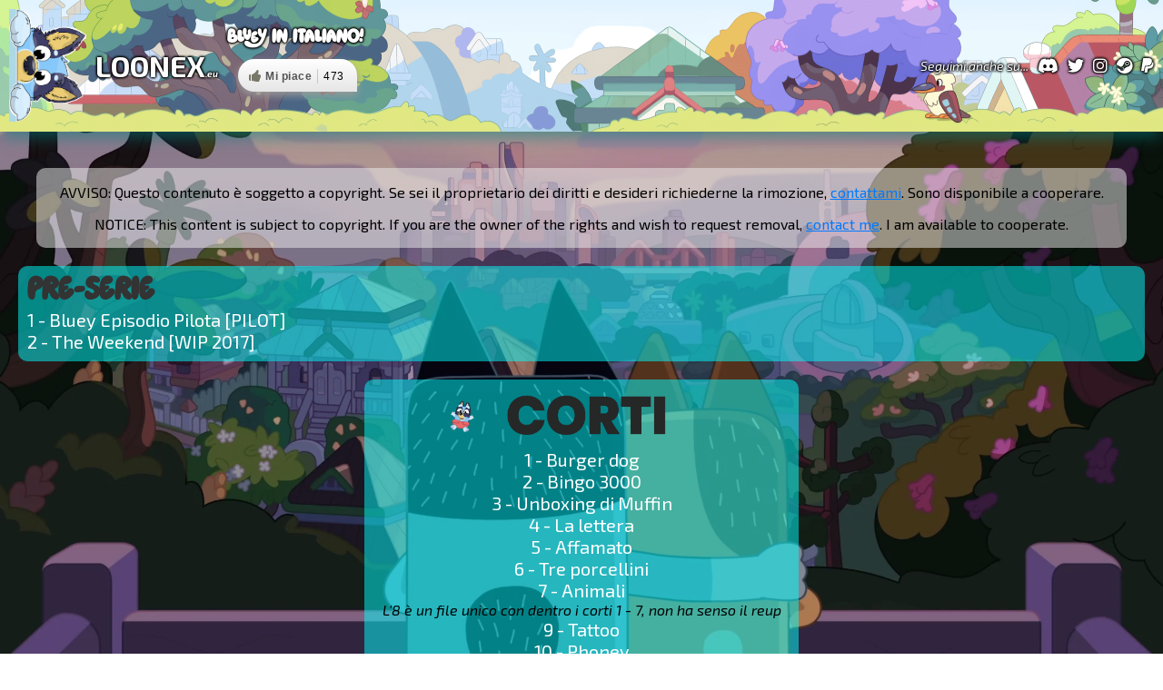

--- FILE ---
content_type: text/html; charset=UTF-8
request_url: https://loonex.eu/bluey/
body_size: 5970
content:
<!DOCTYPE html>
<html lang="it">
<head>
<link rel="shortcut icon" href="/bluey/icona.ico" type="image/x-icon" />
<meta charset="UTF-8">
<meta name="viewport" content="width=device-width, initial-scale=1.0">
<meta name="title" content="BLUEY - Streaming ITA Gratis">
<meta name="description" content="Bluey - Tutti gli episodi in italiano gratis con comunità!">
<meta name="keywords" content="bluey, gratis, episodi, completi">
<meta name="author" content="LooneX">
<meta name="copyright" content>
<meta http-equiv="Reply-to" content="carminemanieri97@gmail.com">
<meta http-equiv="content-language" content="IT">
<meta http-equiv="Content-Type" content="text/html; iso-8859-1">
<meta name="robots" content="INDEX,FOLLOW">
<meta name="creation_Date" content="02/14/2020">
<meta name="revisit-after" content="7 days">
<title>BLUEY - Streaming ITA Gratis</title>
<link rel="stylesheet" href="https://cdnjs.cloudflare.com/ajax/libs/font-awesome/6.5.2/css/all.min.css">
<link rel="preconnect" href="https://fonts.googleapis.com">
<link rel="preconnect" href="https://fonts.gstatic.com" crossorigin>
<link href="https://fonts.googleapis.com/css2?family=Exo+2:ital,wght@0,100..900;1,100..900&display=swap" rel="stylesheet">
<style>
@font-face {
    font-family: 'Heyam';
    src: url('Heyam.woff2') format('woff2'),
        url('Heyam.woff') format('woff');
    font-weight: normal;
    font-style: normal;
    font-display: swap;
}
  body, html {
    margin: 0;
    padding: 0;
    width: 100%;
    height: 100%;
	font-family: "Exo 2", sans-serif;
	font-optical-sizing: auto;
	font-weight: 10px;
	font-style: normal;
  }
	#sfondo {
		width: 100%; height: 100%; top: 0; left: 0;
		background: url(/bluey/stream/bluey-wallpapers-from-season-1-v0-sfr3egpmlt4b1.webp) no-repeat center top; position: fixed; z-index: -1;
		-webkit-background-size: cover;
		-moz-background-size: cover;
		-o-background-size: cover;
		background-size: cover;
		filter: brightness(70%);
	}  
  .container {
    width: 100%;
    height: 100%;
    display: flex;
    flex-direction: column;
  }
  .containerImmagine {
    width: 100%;
    max-width: 85px;
  }  
  .header {
    display: flex;
    align-items: center;
	background-size: cover;
    background-repeat: no-repeat;
	background-position: center;
    background-image: url(https://www.loonex.eu/bluey/tumblr_3cf024ece0a72bf63f503208cddf4c24_3eca3798_1280_waifu2x_noise3_scale2x-min.png);
    padding: 10px;
    box-shadow: 0px 10px 15px -3px rgba(0, 128, 128, 0.5);
  }
  .red-bar {
    width: 10px;
    height: 100%;
    background-color: lightblue;
	display: none;
  }
  .title {
    flex: 1;
    display: flex;
    align-items: center;
    padding-right: 10px;
    margin-left: 10px;
	color: white;
	text-shadow: 0px 0px 3px rgba(0,0,0,1), 0px 0px 3px rgba(0,0,0,1), 0px 0px 3px rgba(0,0,0,1), 0px 0px 3px rgba(0,0,0,1);
  }
  .social-icons {
    display: flex;
    align-items: center;
	text-shadow: 0px 0px 3px rgba(0,0,0,1), 0px 0px 3px rgba(0,0,0,1), 0px 0px 3px rgba(0,0,0,1), 0px 0px 3px rgba(0,0,0,1);
  }
  .social-icons a {
    margin-left: 10px;
    color: white;
    font-size: 18px;
  }
  .social-icons a:hover {
    margin-left: 10px;
    color: yellow;
    font-size: 18px;
  }  
  .separator {
    margin: 0 10px;
    font-size: 20px;
  }
  .content {
    flex: 1;
    padding: 20px;
  }
  .subtitle {
    font-style: italic;
    font-size: 14px;
    margin-left: 10px;
	color: white;
	text-shadow: 0px 0px 3px rgba(0,0,0,1), 0px 0px 3px rgba(0,0,0,1), 0px 0px 3px rgba(0,0,0,1), 0px 0px 3px rgba(0,0,0,1);
  }

  @media screen and (max-width: 600px) {
    .header {
      flex-direction: column;
      align-items: flex-start;
    }
    .title {
      margin-bottom: 10px;
    }
  	.containerImmagine {
    display: none;
  	}        
  }
 
	/* ===== Scrollbar CSS ===== */
	  /* Firefox */
	  * {
		scrollbar-width: auto;
		scrollbar-color: #8f54a0 #434242;
	  }

	  /* Chrome, Edge, and Safari */
	  *::-webkit-scrollbar {
		width: 5px;
	  }

	  *::-webkit-scrollbar-track {
		background: #434242;
	  }

	  *::-webkit-scrollbar-thumb {
		background-color: #8f54a0;
		border-radius: 5px;
		border: 2px solid #ffffff;
	  }  

  .copyright-notice {
    background-color: rgba(240,240,240,0.5);
    padding: 1px;
    margin: 20px;
    text-align: center;
    font-size: 16px;
	border-radius: 10px;
  }

  .copyright-notice a {
    color: #007bff;
    text-decoration: underline;
  }

  @media only screen and (max-width: 600px) {
    .copyright-notice {
      padding: 10px;
      font-size: 14px;
    }
  }	  

        .season {
            background-color: rgba(0, 255, 255, 0.5);
            border-radius: 10px;
            padding: 10px;
            margin-bottom: 20px;
        }
        .season2 {
            background-color: rgba(0, 255, 255, 0.5);
            border-radius: 10px;
            padding: 10px;
            margin-bottom: 20px;
			width: auto;
			display: inline-block;
        }		
        .season-title {
            font-size: 20px;
            font-weight: bold;
            color: #333;
        }
        .episode {
            font-size: 20px;
            color: white;
            cursor: pointer;
            transition: color 0.3s;
        }
        .episode:hover {
            color: #000;
            background-color: #e0e0e0;
			border-radius: 2px;
        }
        .episode:active {
            color: blue;
            background-color: #ccc;
        }  
</style>
</head>
<body>
<div id="sfondo"></div>
<div class="container">
  <div class="header">
    <div class="red-bar"></div><img src="https://loonex.eu/bluey/blueypeeking.png" class="containerImmagine">
    <h1 class="title"><a href="https://loonex.eu/"style="outline:none; text-decoration:none; color:white;">LOONEX<i style="font-size: 10px;">.eu</i></a><span class="separator" style="font-family: 'Heyam', sans-serif;">Bluey IN ITALIANO!<br>
<!-- LikeBtn.com BEGIN -->
<span class="likebtn-wrapper" data-theme="drop" data-lang="it" data-ef_voting="heartbeat" data-dislike_enabled="false" data-counter_type="subtract_dislikes" data-share_size="small" data-loader_show="true" data-site_id="639f7f79fa8fdf373a16bf50"></span>
<script>(function(d,e,s){if(d.getElementById("likebtn_wjs"))return;a=d.createElement(e);m=d.getElementsByTagName(e)[0];a.async=1;a.id="likebtn_wjs";a.src=s;m.parentNode.insertBefore(a, m)})(document,"script","//w.likebtn.com/js/w/widget.js");</script>
<!-- LikeBtn.com END -->	
	</span></h1>
    <p class="subtitle">Seguimi anche su...</p>
    <div class="social-icons">
      <a href="https://loonex.eu/discord/"><i class="fab fa-discord"></i></a>	
      <a href="https://twitter.com/LooneX97"><i class="fab fa-twitter"></i></a>
      <a href="https://instagram.com/loonex1997"><i class="fab fa-instagram"></i></a>
      <a href="https://steamcommunity.com/id/loonex"><i class="fab fa-steam"></i></a>
      <a href="https://ko-fi.com/loonex"><i class="fa-brands fa-paypal"></i></a>
    </div>
  </div>
  
  <div class="content"> <!-- Contenuto -->
<div class="copyright-notice">
  <p lang="it">AVVISO: Questo contenuto è soggetto a copyright. Se sei il proprietario dei diritti e desideri richiederne la rimozione, <a href="https://loonex.eu/dmca">contattami</a>. Sono disponibile a cooperare.</p>
  <p lang="en">NOTICE: This content is subject to copyright. If you are the owner of the rights and wish to request removal, <a href="https://loonex.eu/dmca">contact me</a>. I am available to cooperate.</p>
</div>
	
    <div class="season">
        <div class="season-title" style="font-family: 'Heyam', sans-serif; font-size:35px;">PRE-SERIE</div>
        <a href="/bluey/stream/ok/0x01.php" style="outline:none; text-decoration:none;"><div class="episode">1 - Bluey Episodio Pilota [PILOT]</div></a>
        <a href="/bluey/stream/ok/0x02.php" style="outline:none; text-decoration:none;"><div class="episode">2 - The Weekend [WIP 2017]</div></a>
    </div>
	<center>
    <div class="season2">
        <div class="season-title"><img src="https://loonex.eu/bluey/cortilogo.png" style="width:100%; max-width: 320px;"></div>
		<a href="/bluey/stream/ok/Cr01.php" style="outline:none; text-decoration:none;"><div class="episode">1 - Burger dog</div></a>
		<a href="/bluey/stream/ok/Cr02.php" style="outline:none; text-decoration:none;"><div class="episode">2 - Bingo 3000</div></a>
		<a href="/bluey/stream/ok/Cr03.php" style="outline:none; text-decoration:none;"><div class="episode">3 - Unboxing di Muffin</div></a>
		<a href="/bluey/stream/ok/Cr04.php" style="outline:none; text-decoration:none;"><div class="episode">4 - La lettera</div></a>
		<a href="/bluey/stream/ok/Cr05.php" style="outline:none; text-decoration:none;"><div class="episode">5 - Affamato</div></a>
		<a href="/bluey/stream/ok/Cr06.php" style="outline:none; text-decoration:none;"><div class="episode">6 - Tre porcellini</div></a>
		<a href="/bluey/stream/ok/Cr07.php" style="outline:none; text-decoration:none;"><div class="episode">7 - Animali</div></a>
		<i>L'8 è un file unico con dentro i corti 1 - 7, non ha senso il reup</i>
		<a href="/bluey/stream/ok/Cr09.php" style="outline:none; text-decoration:none;"><div class="episode">9 - Tattoo</div></a>
		<a href="/bluey/stream/ok/Cr10.php" style="outline:none; text-decoration:none;"><div class="episode">10 - Phoney</div></a>
		<a href="/bluey/stream/ok/Cr11.php" style="outline:none; text-decoration:none;"><div class="episode">11 - Blocks</div></a>
		<a href="/bluey/stream/ok/Cr12.php" style="outline:none; text-decoration:none;"><div class="episode">12 - Government</div></a>
		<a href="/bluey/stream/ok/Cr13.php" style="outline:none; text-decoration:none;"><div class="episode">13 - Drums</div></a>
		<a href="/bluey/stream/ok/Cr14.php" style="outline:none; text-decoration:none;"><div class="episode">14 - Browny Bear</div></a>
		<a href="/bluey/stream/ok/Cr15.php" style="outline:none; text-decoration:none;"><div class="episode">15 - Whirlpool</div></a>
		<i>Il 16 è un file unico con dentro i corti 9 - 15, non ha senso il reup</i>
    </div>
<br>	
    <div class="season2">
        <div class="season-title"><img src="https://loonex.eu/bluey/S1.png" style="width:100%; max-width: 320px;"></div>
        <a href="/bluey/stream/ok/1x01.php" style="outline:none; text-decoration:none;"><div class="episode">1x01 - Lo Xilofono Magico</div></a>
        <a href="/bluey/stream/ok/1x02.php" style="outline:none; text-decoration:none;"><div class="episode">1x02 - Ospedale</div></a>
        <a href="/bluey/stream/ok/1x03.php" style="outline:none; text-decoration:none;"><div class="episode">1x03 - Keepy Uppy</div></a>
        <a href="/bluey/stream/ok/1x04.php" style="outline:none; text-decoration:none;"><div class="episode">1x04 - Papà Robot</div></a>
        <a href="/bluey/stream/ok/1x05.php" style="outline:none; text-decoration:none;"><div class="episode">1x05 - Terra All'ombra</div></a>
        <a href="/bluey/stream/ok/1x06.php" style="outline:none; text-decoration:none;"><div class="episode">1x06 - Il Weekend</div></a>
        <a href="/bluey/stream/ok/1x07.php" style="outline:none; text-decoration:none;"><div class="episode">1x07 - Barbecue</div></a>
        <a href="/bluey/stream/ok/1x08.php" style="outline:none; text-decoration:none;"><div class="episode">1x08 - Pipistrello della frutta</div></a>
        <a href="/bluey/stream/ok/1x09.php" style="outline:none; text-decoration:none;"><div class="episode">1x09 - Cavalluccio</div></a>
        <a href="/bluey/stream/ok/1x10.php" style="outline:none; text-decoration:none;"><div class="episode">1x10 - Hotel</div></a>
        <a href="/bluey/stream/ok/1x11.php" style="outline:none; text-decoration:none;"><div class="episode">1x11 - Bicicletta</div></a>
        <a href="/bluey/stream/ok/1x12.php" style="outline:none; text-decoration:none;"><div class="episode">1x12 - Bilby Bob</div></a>
        <a href="/bluey/stream/ok/1x13.php" style="outline:none; text-decoration:none;"><div class="episode">1x13 - Il Gioco delle spie</div></a>
        <a href="/bluey/stream/ok/1x14.php" style="outline:none; text-decoration:none;"><div class="episode">1x14 - Takeaway</div></a>
        <a href="/bluey/stream/ok/1x15.php" style="outline:none; text-decoration:none;"><div class="episode">1x15 - Farfalle</div></a>
        <a href="/bluey/stream/ok/1x16.php" style="outline:none; text-decoration:none;"><div class="episode">1x16 - Palla da yoga</div></a>
        <a href="/bluey/stream/ok/1x17.php" style="outline:none; text-decoration:none;"><div class="episode">1x17 - Calypso</div></a>
        <a href="/bluey/stream/ok/1x18.php" style="outline:none; text-decoration:none;"><div class="episode">1x18 - La dottoressa</div></a>
        <a href="/bluey/stream/ok/1x19.php" style="outline:none; text-decoration:none;"><div class="episode">1x19 - L'artiglio</div></a>
        <a href="/bluey/stream/ok/1x20.php" style="outline:none; text-decoration:none;"><div class="episode">1x20 - Mercato</div></a>
        <a href="/bluey/stream/ok/1x21.php" style="outline:none; text-decoration:none;"><div class="episode">1x21 - Le Montagne Azzurre</div></a>
        <a href="/bluey/stream/ok/1x22.php" style="outline:none; text-decoration:none;"><div class="episode">1x22 - La piscina</div></a>
        <a href="/bluey/stream/ok/1x23.php" style="outline:none; text-decoration:none;"><div class="episode">1x23 - Il negozio</div></a>
        <a href="/bluey/stream/ok/1x24.php" style="outline:none; text-decoration:none;"><div class="episode">1x24 - Giro in carretto</div></a>
        <a href="/bluey/stream/ok/1x25.php" style="outline:none; text-decoration:none;"><div class="episode">1x25 - Taxi</div></a>
        <a href="/bluey/stream/ok/1x26.php" style="outline:none; text-decoration:none;"><div class="episode">1x26 - La spiaggia</div></a>
        <a href="/bluey/stream/ok/1x27.php" style="outline:none; text-decoration:none;"><div class="episode">1x27 - Pirati</div></a>
        <a href="/bluey/stream/ok/1x28.php" style="outline:none; text-decoration:none;"><div class="episode">1x28 - Nonne</div></a>
        <a href="/bluey/stream/ok/1x29.php" style="outline:none; text-decoration:none;"><div class="episode">1x29 - Il torrente</div></a>
        <a href="/bluey/stream/ok/1x30.php" style="outline:none; text-decoration:none;"><div class="episode">1x30 - Fate</div></a>
        <a href="/bluey/stream/ok/1x31.php" style="outline:none; text-decoration:none;"><div class="episode">1x31 - Lavoro</div></a>
        <a href="/bluey/stream/ok/1x32.php" style="outline:none; text-decoration:none;"><div class="episode">1x32 - Bumpy e l'anziana levriera saggia</div></a>
        <a href="/bluey/stream/ok/1x33.php" style="outline:none; text-decoration:none;"><div class="episode">1x33 - Tappeto elastico</div></a>
        <a href="/bluey/stream/ok/1x34.php" style="outline:none; text-decoration:none;"><div class="episode">1x34 - La discarica</div></a>
        <a href="/bluey/stream/ok/1x35.php" style="outline:none; text-decoration:none;"><div class="episode">1x35 - Zoo</div></a>
        <a href="/bluey/stream/ok/1x36.php" style="outline:none; text-decoration:none;"><div class="episode">1x36 - Escursionisti</div></a>
        <a href="/bluey/stream/ok/1x37.php" style="outline:none; text-decoration:none;"><div class="episode">1x37 - L'avventura</div></a>
        <a href="/bluey/stream/ok/1x38.php" style="outline:none; text-decoration:none;"><div class="episode">1x38 - Copiona</div></a>
        <a href="/bluey/stream/ok/1x39.php" style="outline:none; text-decoration:none;"><div class="episode">1x39 - Il pigiama party</div></a>
        <a href="/bluey/stream/ok/1x40.php" style="outline:none; text-decoration:none;"><div class="episode">1x40 - Bebè in anticipo</div></a>
        <a href="/bluey/stream/ok/1x41.php" style="outline:none; text-decoration:none;"><div class="episode">1x41 - Mamma e papà</div></a>
        <a href="/bluey/stream/ok/1x42.php" style="outline:none; text-decoration:none;"><div class="episode">1x42 - Nascondino</div></a>
        <a href="/bluey/stream/ok/1x43.php" style="outline:none; text-decoration:none;"><div class="episode">1x43 - Campeggio</div></a>
        <a href="/bluey/stream/ok/1x44.php" style="outline:none; text-decoration:none;"><div class="episode">1x44 - Monte Mammaepapà</div></a>
        <a href="/bluey/stream/ok/1x45.php" style="outline:none; text-decoration:none;"><div class="episode">1x45 - Bambini</div></a>
        <a href="/bluey/stream/ok/1x46.php" style="outline:none; text-decoration:none;"><div class="episode">1x46 - Topollo</div></a>
        <a href="/bluey/stream/ok/1x47.php" style="outline:none; text-decoration:none;"><div class="episode">1x47 - Vicini</div></a>
        <a href="/bluey/stream/ok/1x48.php" style="outline:none; text-decoration:none;"><div class="episode">1x48 - Dispetti</div></a>
        <a href="/bluey/stream/ok/1x49.php" style="outline:none; text-decoration:none;"><div class="episode">1x49 - Asparago</div></a>
        <a href="/bluey/stream/ok/1x50.php" style="outline:none; text-decoration:none;"><div class="episode">1x50 - Shaun</div></a>		
        <a href="/bluey/stream/ok/1x51.php" style="outline:none; text-decoration:none;"><div class="episode">1x51 - Serata con Papà</div></a>
        <a href="/bluey/stream/ok/1x52.php" style="outline:none; text-decoration:none;"><div class="episode">1x52 - Babbo Veranda</div></a>	
    </div>
    <div class="season2">
        <div class="season-title"><img src="https://loonex.eu/bluey/S2.png" style="width:100%; max-width: 320px;"></div>
        <a href="/bluey/stream/ok/2x01.php" style="outline:none; text-decoration:none;"><div class="episode">2x01 - Hammerbarn</div></a>
        <a href="/bluey/stream/ok/2x02.php" style="outline:none; text-decoration:none;"><div class="episode">2x02 - Bacchetta piumata</div></a>
        <a href="/bluey/stream/ok/2x03.php" style="outline:none; text-decoration:none;"><div class="episode">2x03 - Modalità ballo</div></a>
        <a href="/bluey/stream/ok/2x04.php" style="outline:none; text-decoration:none;"><div class="episode">2x04 - Squash</div></a>
        <a href="/bluey/stream/ok/2x05.php" style="outline:none; text-decoration:none;"><div class="episode">2x05 - Il gioco dei mimi</div></a>
        <a href="/bluey/stream/ok/2x06.php" style="outline:none; text-decoration:none;"><div class="episode">2x06 - Bingo</div></a>
        <a href="/bluey/stream/ok/2x07.php" style="outline:none; text-decoration:none;"><div class="episode">2x07 - Cosa perfetta</div></a>
        <a href="/bluey/stream/ok/2x08.php" style="outline:none; text-decoration:none;"><div class="episode">2x08 - A scuola con papà</div></a>
        <a href="/bluey/stream/ok/2x09.php" style="outline:none; text-decoration:none;"><div class="episode">2x09 - A nanna</div></a>
        <a href="/bluey/stream/ok/2x10.php" style="outline:none; text-decoration:none;"><div class="episode">2x10 - Isola tappeto</div></a>
        <a href="/bluey/stream/ok/2x11.php" style="outline:none; text-decoration:none;"><div class="episode">2x11 - Parrucchiere</div></a>
        <a href="/bluey/stream/ok/2x12.php" style="outline:none; text-decoration:none;"><div class="episode">2x12 - Geco appiccicoso</div></a>
        <a href="/bluey/stream/ok/2x13.php" style="outline:none; text-decoration:none;"><div class="episode">2x13 - Esercito</div></a>
        <a href="/bluey/stream/ok/2x14.php" style="outline:none; text-decoration:none;"><div class="episode">2x14 - Ristorante elegante</div></a>
        <a href="/bluey/stream/ok/2x15.php" style="outline:none; text-decoration:none;"><div class="episode">2x15 - La festa del ceppo</div></a>
        <a href="/bluey/stream/ok/2x16.php" style="outline:none; text-decoration:none;"><div class="episode">2x16 - Lo spettacolo</div></a>
        <a href="/bluey/stream/ok/2x17.php" style="outline:none; text-decoration:none;"><div class="episode">2x17 - Granchi del solletico</div></a>
        <a href="/bluey/stream/ok/2x18.php" style="outline:none; text-decoration:none;"><div class="episode">2x18 - Fuga</div></a>
        <a href="/bluey/stream/ok/2x19.php" style="outline:none; text-decoration:none;"><div class="episode">2x19 - Treni</div></a>
        <a href="/bluey/stream/ok/2x20.php" style="outline:none; text-decoration:none;"><div class="episode">2x20 - Regine</div></a>
        <a href="/bluey/stream/ok/2x21.php" style="outline:none; text-decoration:none;"><div class="episode">2x21 - Scatoloni</div></a>
        <a href="/bluey/stream/ok/2x22.php" style="outline:none; text-decoration:none;"><div class="episode">2x22 - Autobus</div></a>
        <a href="/bluey/stream/ok/2x23.php" style="outline:none; text-decoration:none;"><div class="episode">2x23 - La scuola della mamma</div></a>
        <a href="/bluey/stream/ok/2x24.php" style="outline:none; text-decoration:none;"><div class="episode">2x24 - Cavalluccio</div></a>
        <a href="/bluey/stream/ok/2x25.php" style="outline:none; text-decoration:none;"><div class="episode">2x25 - Due baby-sitter</div></a>
        <a href="/bluey/stream/ok/2x26.php" style="outline:none; text-decoration:none;"><div class="episode">2x26 - Bagno di natale</div></a>
        <a href="/bluey/stream/ok/2x27.php" style="outline:none; text-decoration:none;"><div class="episode">2x27 - Altalena</div></a>
        <a href="/bluey/stream/ok/2x28.php" style="outline:none; text-decoration:none;"><div class="episode">2x28 - Cinema</div></a>
        <a href="/bluey/stream/ok/2x29.php" style="outline:none; text-decoration:none;"><div class="episode">2x29 - Nonno</div></a>
        <a href="/bluey/stream/ok/2x30.php" style="outline:none; text-decoration:none;"><div class="episode">2x30 - Biblioteca</div></a>
        <a href="/bluey/stream/ok/2x31.php" style="outline:none; text-decoration:none;"><div class="episode">2x31 - Scuola di nuoto</div></a>
        <a href="/bluey/stream/ok/2x32.php" style="outline:none; text-decoration:none;"><div class="episode">2x32 - Serata bidoni</div></a>
        <a href="/bluey/stream/ok/2x33.php" style="outline:none; text-decoration:none;"><div class="episode">2x33 - Gelato</div></a>
        <a href="/bluey/stream/ok/2x34.php" style="outline:none; text-decoration:none;"><div class="episode">2x34 - Malumore</div></a>
        <a href="/bluey/stream/ok/2x35.php" style="outline:none; text-decoration:none;"><div class="episode">2x35 - Il gioco del silenzio</div></a>
        <a href="/bluey/stream/ok/2x36.php" style="outline:none; text-decoration:none;"><div class="episode">2x36 - Postino</div></a>
        <a href="/bluey/stream/ok/2x37.php" style="outline:none; text-decoration:none;"><div class="episode">2x37 - Bar</div></a>
        <a href="/bluey/stream/ok/2x38.php" style="outline:none; text-decoration:none;"><div class="episode">2x38 - Barche di corteccia</div></a>
        <a href="/bluey/stream/ok/2x39.php" style="outline:none; text-decoration:none;"><div class="episode">2x39 - Cono-Muffin</div></a>
        <a href="/bluey/stream/ok/2x40.php" style="outline:none; text-decoration:none;"><div class="episode">2x40 - Circo</div></a>
        <a href="/bluey/stream/ok/2x41.php" style="outline:none; text-decoration:none;"><div class="episode">2x41 - Gita fuori porta</div></a>
        <a href="/bluey/stream/ok/2x42.php" style="outline:none; text-decoration:none;"><div class="episode">2x42 - Gabinetto</div></a>
        <a href="/bluey/stream/ok/2x43.php" style="outline:none; text-decoration:none;"><div class="episode">2x43 - Torta-Papera</div></a>
        <a href="/bluey/stream/ok/2x44.php" style="outline:none; text-decoration:none;"><div class="episode">2x44 - Verticale</div></a>
        <a href="/bluey/stream/ok/2x45.php" style="outline:none; text-decoration:none;"><div class="episode">2x45 - Elicottero</div></a>
        <a href="/bluey/stream/ok/2x46.php" style="outline:none; text-decoration:none;"><div class="episode">2x46 - Polpo</div></a>
        <a href="/bluey/stream/ok/2x47.php" style="outline:none; text-decoration:none;"><div class="episode">2x47 - Gara di bebè</div></a>
        <a href="/bluey/stream/ok/2x48.php" style="outline:none; text-decoration:none;"><div class="episode">2x48 - Signor Monkeyjocks</div></a>
        <a href="/bluey/stream/ok/2x49.php" style="outline:none; text-decoration:none;"><div class="episode">2x49 - Macchina da scrivere</div></a>	
        <a href="/bluey/stream/ok/2x50.php" style="outline:none; text-decoration:none;"><div class="episode">2x50 - Hamburgeria</div></a>		
        <a href="/bluey/stream/ok/2x51.php" style="outline:none; text-decoration:none;"><div class="episode">2x51 - Pasqua</div></a>	
    </div>	
	
    <div class="season2">
        <div class="season-title"><img src="https://loonex.eu/bluey/S3.png" style="width:100%; max-width: 320px;"></div>
        <a href='/bluey/stream/ok/3x01' style='outline:none; text-decoration:none;'><div class='episode'>3x01: Camera</div></a>
        <a href='/bluey/stream/ok/3x02' style='outline:none; text-decoration:none;'><div class='episode'>3x02: Percorso a ostacoli</div></a>
        <a href='/bluey/stream/ok/3x03' style='outline:none; text-decoration:none;'><div class='episode'>3x03: Promesse</div></a>
        <a href='/bluey/stream/ok/3x04' style='outline:none; text-decoration:none;'><div class='episode'>3x04: Omelette</div></a>
        <a href='/bluey/stream/ok/3x05' style='outline:none; text-decoration:none;'><div class='episode'>3x05: Nato ieri</div></a>
        <a href='/bluey/stream/ok/3x06' style='outline:none; text-decoration:none;'><div class='episode'>3x06: Mini Bluey</div></a>
        <a href='/bluey/stream/ok/3x07' style='outline:none; text-decoration:none;'><div class='episode'>3x07: Unicorse</div></a>
        <a href='/bluey/stream/ok/3x08' style='outline:none; text-decoration:none;'><div class='episode'>3x08: Missione Curry</div></a>
        <a href='/bluey/stream/ok/3x09' style='outline:none; text-decoration:none;'><div class='episode'>3x09: Magia</div></a>
        <a href='/bluey/stream/ok/3x10' style='outline:none; text-decoration:none;'><div class='episode'>3x10: Stacchi</div></a>
        <a href='/bluey/stream/ok/3x11' style='outline:none; text-decoration:none;'><div class='episode'>3x11: Cane pecora</div></a>
        <a href='/bluey/stream/ok/3x12' style='outline:none; text-decoration:none;'><div class='episode'>3x12: Faccende</div></a>
        <a href='/bluey/stream/ok/3x13' style='outline:none; text-decoration:none;'><div class='episode'>3x13: Passa il regalo</div></a>
        <a href='/bluey/stream/ok/3x14' style='outline:none; text-decoration:none;'><div class='episode'>3x14: Perfetto</div></a>
        <a href='/bluey/stream/ok/3x15' style='outline:none; text-decoration:none;'><div class='episode'>3x15: Esploratori</div></a>
        <a href='/bluey/stream/ok/3x16' style='outline:none; text-decoration:none;'><div class='episode'>3x16: Telefoni</div></a>
        <a href='/bluey/stream/ok/3x17' style='outline:none; text-decoration:none;'><div class='episode'>3x17: Pavlova</div></a>
        <a href='/bluey/stream/ok/3x18' style='outline:none; text-decoration:none;'><div class='episode'>3x18: Pioggia</div></a>
        <a href='/bluey/stream/ok/3x19' style='outline:none; text-decoration:none;'><div class='episode'>3x19: Pizzaiole</div></a>
        <a href='/bluey/stream/ok/3x20' style='outline:none; text-decoration:none;'><div class='episode'>3x20: Guidare</div></a>
        <a href='/bluey/stream/ok/3x21' style='outline:none; text-decoration:none;'><div class='episode'>3x21: Tina</div></a>
        <a href='/bluey/stream/ok/3x22' style='outline:none; text-decoration:none;'><div class='episode'>3x22: Avvistamento balene</div></a>
        <a href='/bluey/stream/ok/3x23' style='outline:none; text-decoration:none;'><div class='episode'>3x23: Face Talk</div></a>
        <a href='/bluey/stream/ok/3x24' style='outline:none; text-decoration:none;'><div class='episode'>3x24: Bambola di pezza</div></a>
        <a href='/bluey/stream/ok/3x25' style='outline:none; text-decoration:none;'><div class='episode'>3x25: Favola</div></a>
        <a href='/bluey/stream/ok/3x26' style='outline:none; text-decoration:none;'><div class='episode'>3x26: Bacietto</div></a>
        <a href='/bluey/stream/ok/3x27' style='outline:none; text-decoration:none;'><div class='episode'>3x27: Riunione di famiglia</div></a>
        <a href='/bluey/stream/ok/3x28' style='outline:none; text-decoration:none;'><div class='episode'>3x28: Le statuine musicali</div></a>
        <a href='/bluey/stream/ok/3x29' style='outline:none; text-decoration:none;'><div class='episode'>3x29: Storie</div></a>
        <a href='/bluey/stream/ok/3x30' style='outline:none; text-decoration:none;'><div class='episode'>3x30: Puppets</div></a>
        <a href='/bluey/stream/ok/3x31' style='outline:none; text-decoration:none;'><div class='episode'>3x31: Tartarughino</div></a>
        <a href='/bluey/stream/ok/3x32' style='outline:none; text-decoration:none;'><div class='episode'>3x32: Le tutine</div></a>
        <a href='/bluey/stream/ok/3x33' style='outline:none; text-decoration:none;'><div class='episode'>3x33: Artigiani</div></a>
        <a href='/bluey/stream/ok/3x34' style='outline:none; text-decoration:none;'><div class='episode'>3x34: Nonna mobile</div></a>
        <a href='/bluey/stream/ok/3x35' style='outline:none; text-decoration:none;'><div class='episode'>3x35: Spazio</div></a>
        <a href='/bluey/stream/ok/3x36' style='outline:none; text-decoration:none;'><div class='episode'>3x36: Sporco</div></a>
        <a href='/bluey/stream/ok/3x37' style='outline:none; text-decoration:none;'><div class='episode'>3x37: La finale</div></a>
        <a href='/bluey/stream/ok/3x38' style='outline:none; text-decoration:none;'><div class='episode'>3x38: Cubby</div></a>
        <a href='/bluey/stream/ok/3x39' style='outline:none; text-decoration:none;'><div class='episode'>3x39: Exercise</div></a>
        <a href='/bluey/stream/ok/3x40' style='outline:none; text-decoration:none;'><div class='episode'>3x40: Relax</div></a>
        <a href='/bluey/stream/ok/3x41' style='outline:none; text-decoration:none;'><div class='episode'>3x41: Stickbird</div></a>
        <a href='/bluey/stream/ok/3x42' style='outline:none; text-decoration:none;'><div class='episode'>3x42: Show and tell</div></a>
        <a href='/bluey/stream/ok/3x43' style='outline:none; text-decoration:none;'><div class='episode'>3x43: Dragon</div></a>
        <a href='/bluey/stream/ok/3x44' style='outline:none; text-decoration:none;'><div class='episode'>3x44: Wild Girls</div></a>
        <a href='/bluey/stream/ok/3x45' style='outline:none; text-decoration:none;'><div class='episode'>3x45: TV Shop</div></a>
        <a href='/bluey/stream/ok/3x46' style='outline:none; text-decoration:none;'><div class='episode'>3x46: Slide</div></a>
        <a href='/bluey/stream/ok/3x47' style='outline:none; text-decoration:none;'><div class='episode'>3x47: Cricket</div></a>
        <a href='/bluey/stream/ok/3x48' style='outline:none; text-decoration:none;'><div class='episode'>3x48: Ghostbasket</div></a>
        <a href='/bluey/stream/ok/3x49' style='outline:none; text-decoration:none;'><div class='episode'>3x49: The sign</div></a>
        <a href='/bluey/stream/ok/3x50' style='outline:none; text-decoration:none;'><div class='episode'>3x50: Surprise</div></a>
    </div>	
	
	</center>
</div>

<style>
    .avviso-container {
        width: 100%;
        background-color: rgba(76,88,93,0.2);
        color: #ffffff; /* Bianco */
        padding: 20px;
        text-align: center;
        box-sizing: border-box;
    }
    .avviso-text {
        font-size: 18px;
        margin-bottom: 10px;
    }
    .pulsante {
        background-color: #4caf50; /* Verde */
        color: #ffffff; /* Bianco */
        border: none;
        padding: 10px 20px;
        text-align: center;
        text-decoration: none;
        display: inline-block;
        font-size: 16px;
        border-radius: 5px;
        cursor: pointer;
    }
    @media screen and (max-width: 600px) {
        .avviso-text {
            font-size: 16px;
        }
    }
</style>


<p style="color:white; background-color: rgba(0,0,0,0.2); padding: 5px; border-radius: 10px;">
<i class="fa-solid fa-heart"></i> Sviluppato con orgoglio da <a href="https://instagram.com/loonex1997" style="outline:none; text-decoration:none; color:white;">Carmine</a> nel Salento, sud Italia!<br>
<b><a href="https://ko-fi.com/loonex" style="outline: none; text-decoration:none; color:orange;"><i class="fa-solid fa-heart-pulse"></i> Un grazie ai miei sostenitori!</a></b><br>
<b><a href="https://safeweb.norton.com/report?url=loonex.eu" style="outline: none; text-decoration:none; color:gold;"><i class="fa-solid fa-helmet-safety"></i> Loonex.eu è un sito sicuro? Clicca e scoprilo!</a></b><br>
<i class="fa-solid fa-cookie"></i> Questo sito utilizza cookie non a scopi di pubblicità ma per aiutare l'utente in alcune funzioni. Utilizzando il sito ne autorizzi l'uso!<br>
</p>
  </div> <!-- Fine contenuto, mannaggia la madonna -->
</div>
<script defer src="https://static.cloudflareinsights.com/beacon.min.js/vcd15cbe7772f49c399c6a5babf22c1241717689176015" integrity="sha512-ZpsOmlRQV6y907TI0dKBHq9Md29nnaEIPlkf84rnaERnq6zvWvPUqr2ft8M1aS28oN72PdrCzSjY4U6VaAw1EQ==" data-cf-beacon='{"version":"2024.11.0","token":"0c0690d124d04db8a0030b704b0a9ab9","r":1,"server_timing":{"name":{"cfCacheStatus":true,"cfEdge":true,"cfExtPri":true,"cfL4":true,"cfOrigin":true,"cfSpeedBrain":true},"location_startswith":null}}' crossorigin="anonymous"></script>
</body>
</html>


--- FILE ---
content_type: application/javascript; charset=UTF-8
request_url: https://wi.likebtn.com/w/i/?s=%7B%22h%22%3A%22loonex.eu%22%2C%22s%22%3A%22639f7f79fa8fdf373a16bf50%22%2C%22i%22%3A%5B%2281d1a7f149cc%22%5D%7D&lb=lb_json
body_size: -321
content:
lb_json({"p":0,"di":0,"e":"","is":[{"ha":"81d1a7f149cc","l":474,"d":1}]})